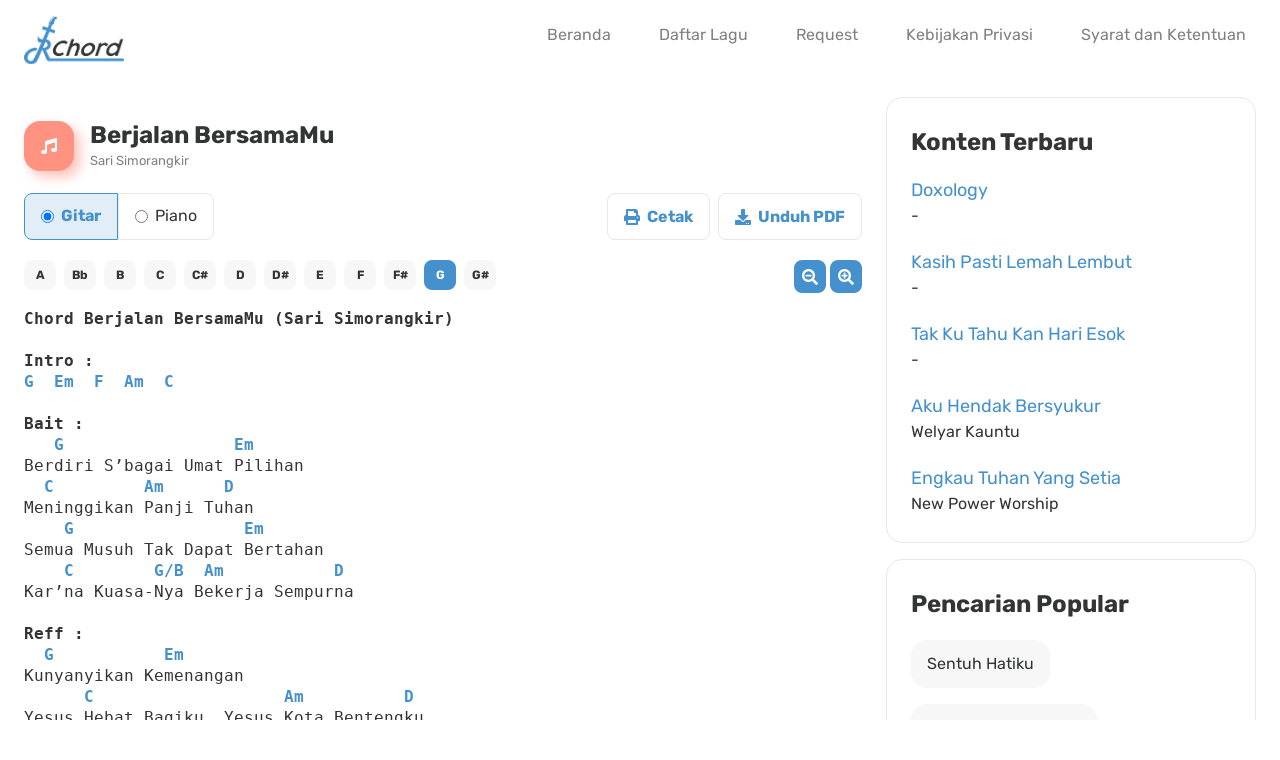

--- FILE ---
content_type: text/html; charset=UTF-8
request_url: https://www.jrchord.com/berjalan-bersamamu-sari-simorangkir
body_size: 5011
content:
<!DOCTYPE html>
<html lang="id" class="no-js">
<head>
	<meta charset="UTF-8">
	<meta name="viewport" content="width=device-width, initial-scale=1, minimum-scale=1, maximum-scale=5">
	<meta name="google-site-verification" content="Gw3TNYV_Y278VmKKMby1YHA6pIzt28MbAcgJO2FIkNk" />
  <meta name="theme-color" content="#333534"/>
	<link rel="shortcut icon" href="/assets/jrchord.ico?v=0.1.0">
  <style>
    @font-face {
      font-family: 'Rubik';
      font-style: normal;
      font-weight: 400;
      font-display: swap;
      src: url(https://fonts.gstatic.com/s/rubik/v21/iJWKBXyIfDnIV7nBrXw.woff2) format('woff2');
      unicode-range: U+0000-00FF, U+0131, U+0152-0153, U+02BB-02BC, U+02C6, U+02DA, U+02DC, U+2000-206F, U+2074, U+20AC, U+2122, U+2191, U+2193, U+2212, U+2215, U+FEFF, U+FFFD;
    }

    @font-face {
      font-family: 'Rubik';
      font-style: normal;
      font-weight: 700;
      font-display: swap;
      src: url(https://fonts.gstatic.com/s/rubik/v21/iJWKBXyIfDnIV7nBrXw.woff2) format('woff2');
      unicode-range: U+0000-00FF, U+0131, U+0152-0153, U+02BB-02BC, U+02C6, U+02DA, U+02DC, U+2000-206F, U+2074, U+20AC, U+2122, U+2191, U+2193, U+2212, U+2215, U+FEFF, U+FFFD;
    }
  </style>
	<script>(function(html){html.className = html.className.replace(/\bno-js\b/,'js')})(document.documentElement);</script>
<meta name='robots' content='index, follow, max-image-preview:large, max-snippet:-1, max-video-preview:-1' />

	<!-- This site is optimized with the Yoast SEO plugin v22.9 - https://yoast.com/wordpress/plugins/seo/ -->
	<title>Berjalan BersamaMu (Sari Simorangkir) - JRChord</title>
	<meta name="description" content="Chord Berjalan BersamaMu (Sari Simorangkir) Intro : G Em F Am C Bait : G Em Berdiri S’bagai Umat Pilihan C Am D Meninggikan Panji Tuhan G Em Semua Musuh" />
	<link rel="canonical" href="https://www.jrchord.com/berjalan-bersamamu-sari-simorangkir" />
	<meta property="og:locale" content="id_ID" />
	<meta property="og:type" content="article" />
	<meta property="og:title" content="Berjalan BersamaMu (Sari Simorangkir) - JRChord" />
	<meta property="og:description" content="Chord Berjalan BersamaMu (Sari Simorangkir) Intro : G Em F Am C Bait : G Em Berdiri S’bagai Umat Pilihan C Am D Meninggikan Panji Tuhan G Em Semua Musuh" />
	<meta property="og:url" content="https://www.jrchord.com/berjalan-bersamamu-sari-simorangkir" />
	<meta property="og:site_name" content="JRChord" />
	<meta property="article:author" content="https://www.facebook.com/jrchord.fb/" />
	<meta property="article:published_time" content="2016-10-14T10:54:59+00:00" />
	<meta property="article:modified_time" content="2024-06-12T03:36:45+00:00" />
	<meta name="author" content="Jacky Rusly" />
	<meta name="twitter:card" content="summary_large_image" />
	<meta name="twitter:label1" content="Written by" />
	<meta name="twitter:data1" content="Jacky Rusly" />
	<script type="application/ld+json" class="yoast-schema-graph">{"@context":"https://schema.org","@graph":[{"@type":"WebPage","@id":"https://www.jrchord.com/berjalan-bersamamu-sari-simorangkir","url":"https://www.jrchord.com/berjalan-bersamamu-sari-simorangkir","name":"Berjalan BersamaMu (Sari Simorangkir) - JRChord","isPartOf":{"@id":"https://www.jrchord.com/#website"},"datePublished":"2016-10-14T10:54:59+00:00","dateModified":"2024-06-12T03:36:45+00:00","author":{"@id":"https://www.jrchord.com/#/schema/person/d6c4fd7e6fc5ac3549945892ad217d31"},"description":"Chord Berjalan BersamaMu (Sari Simorangkir) Intro : G Em F Am C Bait : G Em Berdiri S’bagai Umat Pilihan C Am D Meninggikan Panji Tuhan G Em Semua Musuh","breadcrumb":{"@id":"https://www.jrchord.com/berjalan-bersamamu-sari-simorangkir#breadcrumb"},"inLanguage":"en-US","potentialAction":[{"@type":"ReadAction","target":["https://www.jrchord.com/berjalan-bersamamu-sari-simorangkir"]}]},{"@type":"BreadcrumbList","@id":"https://www.jrchord.com/berjalan-bersamamu-sari-simorangkir#breadcrumb","itemListElement":[{"@type":"ListItem","position":1,"name":"Home","item":"https://www.jrchord.com/"},{"@type":"ListItem","position":2,"name":"Berjalan BersamaMu (Sari Simorangkir)"}]},{"@type":"WebSite","@id":"https://www.jrchord.com/#website","url":"https://www.jrchord.com/","name":"JRChord","description":"Website Chord dan Lirik Lagu Rohani Kristen","potentialAction":[{"@type":"SearchAction","target":{"@type":"EntryPoint","urlTemplate":"https://www.jrchord.com/?s={search_term_string}"},"query-input":"required name=search_term_string"}],"inLanguage":"en-US"},{"@type":"Person","@id":"https://www.jrchord.com/#/schema/person/d6c4fd7e6fc5ac3549945892ad217d31","name":"Jacky Rusly","image":{"@type":"ImageObject","inLanguage":"en-US","@id":"https://www.jrchord.com/#/schema/person/image/","url":"https://secure.gravatar.com/avatar/fc98473533f517c14cc22253e2850351?s=96&d=mm&r=g","contentUrl":"https://secure.gravatar.com/avatar/fc98473533f517c14cc22253e2850351?s=96&d=mm&r=g","caption":"Jacky Rusly"},"sameAs":["https://www.jackyrusly.com","https://www.facebook.com/jrchord.fb/","https://www.youtube.com/c/JRChord"]}]}</script>
	<!-- / Yoast SEO plugin. -->


<style id='classic-theme-styles-inline-css' type='text/css'>
/*! This file is auto-generated */
.wp-block-button__link{color:#fff;background-color:#32373c;border-radius:9999px;box-shadow:none;text-decoration:none;padding:calc(.667em + 2px) calc(1.333em + 2px);font-size:1.125em}.wp-block-file__button{background:#32373c;color:#fff;text-decoration:none}
</style>
<link rel='stylesheet' id='twentysixteen-style-css' href='https://www.jrchord.com/wp-content/themes/twentysixteen/style.css?ver=0.1.20' type='text/css' media='all' />
<!--[if lt IE 10]>
<link rel='stylesheet' id='twentysixteen-ie-css' href='https://www.jrchord.com/wp-content/themes/twentysixteen/css/ie.css?ver=20160816' type='text/css' media='all' />
<![endif]-->
<!--[if lt IE 9]>
<link rel='stylesheet' id='twentysixteen-ie8-css' href='https://www.jrchord.com/wp-content/themes/twentysixteen/css/ie8.css?ver=20160816' type='text/css' media='all' />
<![endif]-->
<!--[if lt IE 8]>
<link rel='stylesheet' id='twentysixteen-ie7-css' href='https://www.jrchord.com/wp-content/themes/twentysixteen/css/ie7.css?ver=20160816' type='text/css' media='all' />
<![endif]-->
<!--[if lt IE 9]>
<script type="text/javascript" src="https://www.jrchord.com/wp-content/themes/twentysixteen/js/html5.js?ver=3.7.3" id="twentysixteen-html5-js"></script>
<![endif]-->
<meta name="generator" content="WordPress 6.5.4" />
<link rel='shortlink' href='https://www.jrchord.com/?p=102' />
	<link rel="preload" href="/wp-includes/css/jquery.transposer.css?v=0.1.2" as="style" onload="this.onload=null; this.rel='stylesheet'">
  <noscript><link rel="stylesheet" href="/wp-includes/css/jquery.transposer.css?v=0.1.2"></noscript>
</head>

<body class="post-template-default single single-post postid-102 single-format-standard group-blog">
<div id="page" class="site">
	<div class="site-inner">
		<header id="masthead" class="site-header" role="banner">
			<div class="site-header-main">
				<div class="site-branding">
					<a href="https://www.jrchord.com/" rel="home">
				    	<img src="/assets/jrchord.svg" alt="JRChord">
					</a>
				</div>

				          <a href="/search" class="search-menu mr-2">
            <img src="/assets/search-navbar.svg" width="16" height="16"  alt="Search">
          </a>
          
					<div id="menu-toggle" class="menu-toggle">
            <img src="/assets/menu.svg" alt="Menu" width="14">
          </div>

					<div id="site-header-menu" class="site-header-menu">
													<nav id="site-navigation" class="main-navigation" role="navigation" aria-label="Primary Menu">
								<div class="menu-navigation-container"><ul id="menu-navigation" class="primary-menu"><li id="menu-item-708" class="menu-item menu-item-type-custom menu-item-object-custom menu-item-708"><a href="/">Beranda</a></li>
<li id="menu-item-14" class="menu-item menu-item-type-post_type menu-item-object-page menu-item-14"><a href="https://www.jrchord.com/daftar-lagu">Daftar Lagu</a></li>
<li id="menu-item-859" class="menu-item menu-item-type-post_type menu-item-object-page menu-item-859"><a href="https://www.jrchord.com/request">Request</a></li>
<li id="menu-item-1173" class="menu-item menu-item-type-post_type menu-item-object-page menu-item-1173"><a target="_blank" rel="noopener" href="https://www.jrchord.com/privacy-policy">Kebijakan Privasi</a></li>
<li id="menu-item-2095" class="menu-item menu-item-type-post_type menu-item-object-page menu-item-2095"><a target="_blank" rel="noopener" href="https://www.jrchord.com/terms-and-conditions">Syarat dan Ketentuan</a></li>
</ul></div>							</nav><!-- .main-navigation -->
											</div><!-- .site-header-menu -->
							</div><!-- .site-header-main -->
		</header><!-- .site-header -->

		<div id="content" class="site-content">

<div class="flex flex-wrap">
  <main class="main-section relative">
		
<article id="post-102" class="post-102 post type-post status-publish format-standard hentry category-b">
	<header class="song-detail-header entry-header flex mb-5">
    <div class="song-detail-icon bg-orange flex items-center justify-center mr-4">
      <img src="/assets/music.svg" width="16" alt="Music">
    </div>

    <div>
      <h1 class="song-detail-title">Berjalan BersamaMu </h1><div class="song-detail-artist">Sari Simorangkir</div>    </div>
	</header>

  <div class="flex flex-wrap">
    <div class="flex song-detail-music-type">
      <label class="radio-item radio-item-gitar flex items-center justify-center" for="radio-gitar">
        <input type="radio" name="music-type" id="radio-gitar" value="Gitar" checked>
        <span>Gitar</span>
      </label>

      <label class="radio-item radio-item-piano flex items-center justify-center" for="radio-piano">
        <input type="radio" name="music-type" id="radio-piano" value="Piano">
        <span>Piano</span>
      </label>
    </div>

    <div id="btnPrint" disabled class="song-detail-button mr-2">
      <img class="mr-1" src="/assets/print.svg" width="16" alt="Print">
      
      <span>Cetak</span>
    </div>

    <div id="btnPDF" disabled class="song-detail-button">
      <img class="mr-1" src="/assets/download.svg" width="16" alt="Download">
      
      <span>Unduh PDF</span>
    </div>
  </div>

 

	<div>
		<div class="spinner" id="spinnerTransposer"><div class="bounce1"></div><div class="bounce2"></div><div class="bounce3"></div></div>
	
		<pre data-key="G">
Chord Berjalan BersamaMu (Sari Simorangkir)

Intro :
G  Em  F  Am  C

Bait :
   G                 Em
Berdiri S’bagai Umat Pilihan
  C         Am      D
Meninggikan Panji Tuhan
    G                 Em
Semua Musuh Tak Dapat Bertahan
    C        G/B  Am           D
Kar’na Kuasa-Nya Bekerja Sempurna

Reff :
  G           Em
Kunyanyikan Kemenangan
      C                   Am          D
Yesus Hebat Bagiku, Yesus Kota Bentengku
    G            Em
Kesukaan Yang Terbesar
     C                Am    D         G
Berjalan Bersama-Mu Tuhan Seumur Hidupku
</pre>
	</div><!-- .entry-content -->
</article><!-- #post-## -->

	<nav class="navigation post-navigation" aria-label="Posts">
		<h2 class="screen-reader-text">Post navigation</h2>
		<div class="nav-links"><div class="nav-previous"><a href="https://www.jrchord.com/berharga-di-matamu-true-worshippers-youth" rel="prev"><span class="meta-nav" aria-hidden="true">Previous</span> <span class="screen-reader-text">Previous post:</span> <span class="post-title">Berharga Di MataMu (True Worshippers Youth)</span></a></div><div class="nav-next"><a href="https://www.jrchord.com/berjejakkan-anugerah-maria-shandi" rel="next"><span class="meta-nav" aria-hidden="true">Next</span> <span class="screen-reader-text">Next post:</span> <span class="post-title">Berjejakkan Anugerah (Maria Shandi)</span></a></div></div>
	</nav>	</main>

  
<div class="sidebar-section">
  <div class="sidebar-wrapper mb-4">
    <h2 class="sidebar-title mb-4">
      Konten Terbaru
    </h2>

    
          <div class="song p-4 mb-5">
            <a href="/doxology">
              <div class="song-title leading-6 text-truncate">Doxology</div>
              <div class="song-artist text-truncate">-</div>
            </a>
          </div>
        
          <div class="song p-4 mb-5">
            <a href="/kasih-pasti-lemah-lembut">
              <div class="song-title leading-6 text-truncate">Kasih Pasti Lemah Lembut</div>
              <div class="song-artist text-truncate">-</div>
            </a>
          </div>
        
          <div class="song p-4 mb-5">
            <a href="/tak-ku-tahu-kan-hari-esok">
              <div class="song-title leading-6 text-truncate">Tak Ku Tahu Kan Hari Esok</div>
              <div class="song-artist text-truncate">-</div>
            </a>
          </div>
        
          <div class="song p-4 mb-5">
            <a href="/aku-hendak-bersyukur-welyar-kauntu">
              <div class="song-title leading-6 text-truncate">Aku Hendak Bersyukur </div>
              <div class="song-artist text-truncate">Welyar Kauntu</div>
            </a>
          </div>
        
          <div class="song p-4 ">
            <a href="/engkau-tuhan-yang-setia-new-power-worship">
              <div class="song-title leading-6 text-truncate">Engkau Tuhan Yang Setia </div>
              <div class="song-artist text-truncate">New Power Worship</div>
            </a>
          </div>
          </div>

  <div class="sidebar-wrapper">
    <h2 class="sidebar-title mb-4">
      Pencarian Popular
    </h2>

    <div class="mb-4"></div>
    
    <div class="popular-wrapper flex flex-wrap">
      <a class="pill" href="/search?q=Sentuh%20Hatiku">
         Sentuh Hatiku
      </a>

      <a class="pill" href="/search?q=Penolong%20Yang%20Setia">
        Penolong Yang Setia
      </a>

      <a class="pill" href="/search?q=Jangan%20Lelah">
        Jangan Lelah
      </a>

      <a class="pill" href="/search?q=Sujud%20Di%20AltarNya">
        Sujud Di AltarNya
      </a>

      <a class="pill" href="/search?q=Bapa%20Engkau%20Sungguh%20Baik">
        Bapa Engkau Sungguh Baik
      </a>

      <a class="pill" href="/search?q=MengenalMu">
        MengenalMu
      </a>
    </div>
  </div>
</div>
</div>



		</div><!-- .site-content -->

		<footer id="colophon" class="site-footer" role="contentinfo">
      <section id="download">
        <div class="download-info flex">
          <div class="download-text">
            <div class="title">Unduh Sekarang!</div>
          
            <div class="leading-6">
              Aplikasi chord dan lirik lagu rohani kristen<br>
              Tuhan Yesus Memberkati 😇
            </div>
          </div>

          <div class="download-store">
            <div class="mb-4">
              <a href="https://itunes.apple.com/id/app/jrchord/id1463594254?l=id&mt=8" target="_blank" rel="nofollow noopener">
                <img src="/assets/app-store.svg?v=0.1.0" width="150" alt="App Store">
              </a>
            </div>

            <div>
              <a href="https://play.google.com/store/apps/details?id=com.jrusly.JRChord&hl=in" target="_blank" rel="nofollow noopener">
                <img src="/assets/google-play.svg?v=0.1.0" width="150" alt="Google Play">
              </a>
            </div>
          </div>
        </div>

        <div class="download-illustration">
          <img src="/assets/download-now.svg" alt="Download JRChord">
        </div>
      </section>

      <div class="copyright flex flex-wrap">
        <div class="flex-1 items-center">
          Copyright © 2012 - 2026 Jacky Rusly.
        </div>

        <div class="social-media">
          <a class="facebook" href="https://www.facebook.com/jrchord.fb/" target="_blank" rel="nofollow noopener">
            <img src="/assets/facebook.svg?v=0.1.0" alt="Facebook">
          </a>
          <a href="https://www.youtube.com/c/JRChord" target="_blank" rel="nofollow noopener">
            <img src="/assets/youtube.svg?=0.1.0" alt="Youtube">
          </a>
        </div>
      </div>
		</footer>
	</div><!-- .site-inner -->
</div><!-- .site -->


        
<!-- jQuery -->
<script type='text/javascript' src='/wp-includes/js/jquery/jquery.min.js?ver=3.6.0' id='jquery-core-js'></script>
<script type='text/javascript' src='/wp-includes/js/jquery/jquery-migrate.min.js?ver=3.3.2' id='jquery-migrate-js'></script>

<!-- Utilities -->
<script type="text/javascript" src="/wp-content/themes/twentysixteen/js/functions.js?ver=0.1.0" id="twentysixteen-script-js"></script>

<!-- Core -->
<script src="/wp-includes/js/jquery/jquery.transposer.js"></script> 
<script src="/wp-includes/js/init.js?v=0.1.8"></script>

<script async src="https://www.googletagmanager.com/gtag/js?id=G-N0VQ1Z8TQ7"></script>
<script>
  window.dataLayer = window.dataLayer || [];
  function gtag(){ dataLayer.push(arguments); }
  gtag('js', new Date());
  gtag('config', 'G-N0VQ1Z8TQ7');
</script>

<script defer src="https://static.cloudflareinsights.com/beacon.min.js/vcd15cbe7772f49c399c6a5babf22c1241717689176015" integrity="sha512-ZpsOmlRQV6y907TI0dKBHq9Md29nnaEIPlkf84rnaERnq6zvWvPUqr2ft8M1aS28oN72PdrCzSjY4U6VaAw1EQ==" data-cf-beacon='{"version":"2024.11.0","token":"8a62e808139c495d80ef8c5c7c596799","r":1,"server_timing":{"name":{"cfCacheStatus":true,"cfEdge":true,"cfExtPri":true,"cfL4":true,"cfOrigin":true,"cfSpeedBrain":true},"location_startswith":null}}' crossorigin="anonymous"></script>
</body>
</html>


<!-- Page cached by LiteSpeed Cache 6.2.0.1 on 2026-01-13 04:23:18 -->

--- FILE ---
content_type: image/svg+xml
request_url: https://www.jrchord.com/assets/youtube.svg?=0.1.0
body_size: -128
content:
<svg xmlns="http://www.w3.org/2000/svg" width="50" height="50" viewBox="0 0 50 50"><g transform="translate(-1177 -2266)"><path d="M16,0H34A16,16,0,0,1,50,16V34A16,16,0,0,1,34,50H16A16,16,0,0,1,0,34V16A16,16,0,0,1,16,0Z" transform="translate(1177 2266)" fill="red"/><path d="M32.557,66.5a2.636,2.636,0,0,0-1.591-2.025C29.562,64,23.933,64,23.933,64s-5.629,0-7.032.479A2.636,2.636,0,0,0,15.309,66.5a40.587,40.587,0,0,0,0,11.025A2.584,2.584,0,0,0,16.9,79.521C18.3,80,23.933,80,23.933,80s5.629,0,7.032-.479a2.584,2.584,0,0,0,1.591-1.993,37.758,37.758,0,0,0,.376-5.513A37.758,37.758,0,0,0,32.557,66.5ZM22.092,75.4V68.633l4.7,3.384-4.7,3.383Z" transform="translate(1178.067 2219)" fill="#fff"/></g></svg>